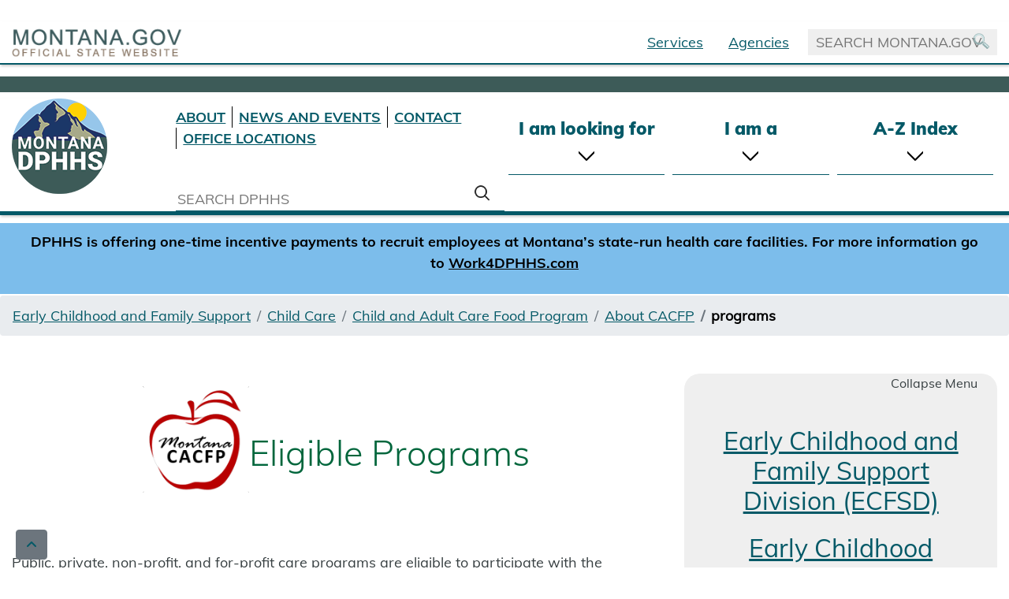

--- FILE ---
content_type: text/html
request_url: https://dphhs.mt.gov/ecfsd/ChildCare/cacfp/About/programs
body_size: 10840
content:
<!DOCTYPE html>
<html xmlns="http://www.w3.org/1999/xhtml" lang="en">
	<!--<htmlxmlns="http://www.w3.org/1999/xhtml" lang="en">-->
	<head>
		<!-- Global site tag (gtag.js) - Google Analytics -->
		<script async="" src="https://www.googletagmanager.com/gtag/js?id=G-9DL7V00GSD" type="text/javascript"></script>
		<script type="text/javascript">
  window.dataLayer = window.dataLayer || [];
  function gtag(){dataLayer.push(arguments);}
  gtag('js', new Date());
  gtag('config', 'G-9DL7V00GSD');
</script>
		<meta charset="utf-8"/>
		<meta content="width=device-width, initial-scale=1, shrink-to-fit=no" name="viewport"/>
		<meta content="${currentPage.identifier.id}" name="id"/>
		<meta content="DHd2fdCmE-k3eFg94Rvdc1MVmi2BYCPJLlU0_mGsUdA" name="google-site-verification"/>
		<!--For Vital Stats-->
		
		
		<meta content="54ece9ad0a1601d96c4e3349f2f09147" name="Deeplinking"/>
		<title>
			programs
		</title>
		<link href="../../../../_files/images/favicon.ico" rel="shortcut icon"/>
		
		
    <link crossorigin="anonymous" href="https://cdnjs.cloudflare.com/ajax/libs/font-awesome/6.7.0/css/all.min.css" integrity="sha512-9xKTRVabjVeZmc+GUW8GgSmcREDunMM+Dt/GrzchfN8tkwHizc5RP4Ok/MXFFy5rIjJjzhndFScTceq5e6GvVQ==" referrerpolicy="no-referrer" rel="stylesheet"/>    <link href="https://fonts.gstatic.com" rel="preconnect"/>
	<link href="https://fonts.googleapis.com/css2?family=Open+Sans:ital,wght@0,300;0,400;0,700;0,800;1,400&amp;display=swap" rel="stylesheet"/>	
    <link href="https://maxcdn.bootstrapcdn.com/bootstrap/4.5.2/css/bootstrap.min.css" rel="stylesheet"/>
    <script src="https://ajax.googleapis.com/ajax/libs/jquery/3.5.1/jquery.min.js"></script>
    <script src="https://maxcdn.bootstrapcdn.com/bootstrap/4.5.2/js/bootstrap.min.js"></script>
    <link href="../../../../_files/css/style.css" rel="stylesheet"/>
    <link href="https://cdn.jsdelivr.net/gh/orestbida/cookieconsent@v2.9.1/dist/cookieconsent.css" rel="stylesheet"/>

		

		<!-- Page ID for Siteimprove deeplinking. -->
	</head>
	<body>
		<!-- Google Tag Manager (noscript) -->
		<noscript>
			<iframe height="0" src="https://www.googletagmanager.com/ns.html?id=GTM-MPSVS28Z" style="display:none;visibility:hidden" width="0"></iframe>
		</noscript>
		<!-- End Google Tag Manager (noscript) -->
		<a href="#main" style="margin-left:-2000px;">Skip to main content</a>
		<div id="template-page-wrapper">
			<div id="content-wrapper">
				

				


<!-- Header start -->
<header>
	<nav class="navbar navbar-expand-md navbar-light bg-light">
	  <a class="navbar-brand" href="https://mt.gov" tabindex="-1"><img alt="State of Montana Home Page" src="../../../../_files/images/montanalogo.png"/></a>
	  <button aria-label="collapsible Nav bar" class="navbar-toggler" data-target="#collapsibleNavbar" data-toggle="collapse" type="button">
	    <span aria-label="collapse Nav bar" class="navbar-toggler-icon"></span>
	  </button>
	
	  <div class="collapse navbar-collapse" id="collapsibleNavbar">
	       
	    <ul class="navbar-nav ml-auto mr-2">
	        <!--<li class="nav-item">
	       <a class="nav-link skip" href="#main">Skip to Main</a>
	      </li>-->
	      <li class="nav-item">
	        <a class="nav-link" href="https://directory.mt.gov/online-services">Services</a>
	      </li>
	      <li class="nav-item">
	        <a class="nav-link" href="https://mt.gov/govt/agencylisting.aspx">Agencies</a>
	      </li>
	      
	    </ul>
	   
	    <div class="position-relative">
				<input class="manotona-search" id="montanaSearchText" name="" placeholder="SEARCH MONTANA.GOV" type="text"/>
				<a onclick="montanaSearchResults();"><img alt="" class="search-icon" src="../../../../_images/Theme_Images/search-icon.png"/></a>
		</div>
		<div class="position-relative">

</div><br/>
	  </div>  
	</nav>
	<div class="google-language-headerbg">
		<div class="" id="google_translate_element"></div>
	</div>
	<div id="AddSticky">
<div class="container-fluid logo-row inside-head-border-bottom">
	<div class="row mt-2 no-gutters">
		<div class="col-xl-2 col-lg-4 col-md-3">
			<div class="mob-text-center">
							      <a class="no-bg-hover" href="../../../../index"><img alt="DPHHS Home Page" class="logo" id="header-logo" src="../../../../_files/images/montana-logo-4.png"/></a>
			    		</div>
		</div>
		<div class="col-xl-4 col-lg-8 col-md-9">
			<div class="banner-menu-search-container-inner">
				<ul>
					<li><a aria-label="About DPHHS" href="../../../../AboutUs/index">ABOUT</a></li>
					<li><a href="../../../../NewsandEvents">NEWS AND EVENTS</a></li>
		            <li><a aria-label="Contact DPHHS" href="https://directory.mt.gov/govt/state-dir/agency/dphhs">CONTACT</a></li>
		            <li><a href="../../../../AboutUs/OfficeLocations">OFFICE LOCATIONS</a></li>
					
				</ul>
			</div>
			<div class="banner-search-input-inner-parent">
				<input class="banner-search-input-inner" id="searchText" placeholder="SEARCH DPHHS" type="text"/>
				<a onclick="searchResults();"><img alt="" class="search-icon" src="../../../../_files/images/Search.png"/></a> 
			</div>
			
		</div>
		<div class="col-xl-6 col-lg-12 col-md-12">
			<div class="banner-menu-search-container banner-menu-search-container-inner">
					<div class="search-select search-select-inside" id="MegaMenu">
						<ul>
							<li id="first">I am looking for
								<span class="drop-down-arrow"></span>
								<ul class="row mega-dropdown first-menu first-menu-home">
									<li class="col-sm-4">
										<ul>
										    <li class="menu-list-header">Wellness and Prevention Services</li>
											<li><a href="../../../../publichealth/diseasesconditions/index">Diseases and Conditions</a></li>
											<li><a href="../../../../publichealth/phep/index">Emergency Preparedness and Response</a></li>
											<li><a href="../../../../publichealth/environmentalhealth">Environmental Health</a></li>
											<li><a href="../../../../publichealth/familyhealth">Family Health</a></li>
											<li><a href="../../../../publichealth/healthyliving">Healthy Living</a></li>
											<li><a href="../../../../publichealth/InjuryViolenceandSafety">Injury,  – Violence and Safety</a></li>
											<li><a href="../../../../publichealth/EMSTS/Prevention/index">Injury Prevention</a></li>
											<li><a href="../../../../publichealth/LaboratoryServices/index">Laboratory Services</a></li>
										</ul>
										<ul>
											<li class="menu-list-header" style="padding-top:10px"><span style="text-decoration:overline">Data and Statistics</span></li>
												<li><a href="/StatisticalInformation/">Health Data and Statistical Reports</a></li>
												<li><a href="../../../../InteractiveDashboards">DPHHS Dashboards</a></li>
											<li><a href="../../../../ahealthiermontana">A Healthier Montana</a></li>
										</ul>
										<ul>
											<li class="menu-list-header" style="padding-top:10px"><span style="text-decoration:overline">Senior Services</span></li>
											<li><a href="../../../../SLTC/aps/index">Adult Protective Services</a></li>
											<li><a href="https://montana.my-adrc.org/">ADRC Resource Directory</a></li>
											<li><a href="../../../../SLTC/aging/adrc">Aging and Disability Resource Center (ADRC)</a></li>
											<li><a href="/sltc/aging/aginghorizons">Aging Horizons</a></li>
											<li><a href="/sltc/aging">Aging Services</a></li>
											<li><a href="../../../../SLTC/aging/AreaAgenciesonAging">Area Agencies on Aging</a></li>
											<li><a href="../../../../qad/Licensure">Assisted Living (Licensure)</a></li>
											
											<li><a href="../../../../SLTC/GovernorsConferenceonAging/Centenarians">Centenarians</a></li>
											<li><a href="/sltc/aging/legal/">Estate Planning / Legal Services</a></li>
											<li><a href="../../../../SLTC/csb">Home and Community Based Services</a></li>
											<li><a href="../../../../SLTC/aging/adrc/information">Information and Assistance/Referral</a></li>
											<li><a href="/respite/">Lifespan Respite</a></li>
											<li><a href="/sltc/aging/longtermcareombudsman">Long Term Care Ombudsman</a></li>
											<li><a href="/MontanaHealthcarePrograms/PrescriptionDrugAssistance">Montana Pharmacy Assist Program</a></li>
											<li><a href="/SLTC/HomeLivingOptions">Nursing Facilities and other Living Options</a></li>
											<li><a href="../../../../SLTC/aging/NutritionServices">Nutrition</a></li>
											<li><a href="../../../../SLTC/aging/adrc/OptionsCounseling">Options Counseling</a></li>
											<li><a href="/sltc">Senior and Long Term Care Division</a></li>
											<li><a href="../../../../SLTC/aging/SHIP">SHIP - State Health Insurance Assistance Program</a></li>
										</ul>
									<li class="col-sm-4">
										<ul>
										    <li class="menu-list-header">Health Coverage and Other Assistance</li>
											<li><a href="https://apply.mt.gov/">Montana Medicaid</a></li>
											<li><a href="https://www.healthcare.gov">Federal Marketplace</a></li></ul>
											<ul>
										<li class="menu-list-header" style="padding-top:10px"><span style="text-decoration:overline">Assistance Programs</span></li>
											<li><a href="/ecfsd/ChildCare/CACFP">Child and Adult Care Food Program</a></li>
                                            <li><a href="../../../cshs/index">Children’s Special Health Services</a></li>
                                            <li><a href="../../../../HMK">Healthy Montana Kids</a></li>
                                            <li><a href="../../../../MontanaHealthcarePrograms">Healthy Montana Kids Plus</a></li>
                                            <li><a href="../../../../BHDD/DisabilityServices/developmentaldisabilities/index">Montanans with Disabilities</a></li>
                                            <li><a href="/bhdd/cmb">Children’s Mental Health Services</a></li>
 											<li><a href="https://apply.mt.gov/">SNAP <em>(Supplemental Nutritional Assistance Program)</em></a></li>
											<li><a href="https://apply.mt.gov/">TANF <em>(Temporary Assistance for Needy Families</em></a></li>
											<li><a href="../../../../HCSD/energyassistance/index">Home Energy, Water and Weatherization Assistance Programs</a></li>
											<li><a href="../../../wic">WIC <em>(Women, Infants and Children)</em></a></li>
                                          
										</ul>
										<ul>
											<li class="menu-list-header" style="padding-top:10px"><span style="text-decoration:overline">Disability Services</span></li>
											<li><a href="../../../../SLTC/aging/legal">Adult Protective and Legal Services</a></li>
											<li><a href="../../../../SLTC/aging/adrc">Aging &amp; Disability Resource Center (ADRC)</a></li>
											<li><a href="../../../../NondiscriminationPolicy">Americans with Disabilities Act</a></li>
											<li><a href="../../../../detd/blvs">Blind and Low Vision Services</a></li>
											<li><a href="/bhdd/CMB">Children's Mental Health</a></li>
											<li><a href="../../../../BHDD/DisabilityServices/developmentaldisabilities/ddpmedicaidwaivers">DDP Medicaid Waiver Overview</a></li>
											<li><a href="../../../../BHDD/DisabilityServices/developmentaldisabilities">Developmental Disabilities Program</a></li>
											<li><a href="../../../../detd/dds">Disability Determination Services</a></li>
											<li><a href="../../../../detd">Disability Employment &amp; Transitions</a></li>
											<li><a href="../../../../SLTC/csb">Home and Community Based Services</a></li>
											<li><a href="../../../../detd/independentliving">Independent Living Services</a></li>
											<li><a href="/respite/">Lifespan Respite</a></li>
											<li><a href="/healthcarefacilities/ibc">Intensive Behavior Center</a></li>
											
											<li><a href="../../../../detd/mtap">Montana Relay</a></li>
											<li><a href="../../../../detd/transportation">Public Transportation Coordination</a></li>
											<li><a href="/sltc/aging/longtermcareombudsman">Long Term Care Ombudsman</a></li>
											<li><a href="../../../../assets/detd/QualifiedSignLanguageInterpreterList.pdf">Qualified Sign Language Interpreters</a></li>
											<li><a href="../../../../detd/vocrehab">Vocational Rehabilitation</a></li>
											<li><a href="/detd/preets">Youth Transitions</a></li>
										</ul>
									</li>
									<li class="col-sm-4">
									    	<ul><li class="menu-list-header">Family Services</li>
											    <li><a href="../../../adolescenthealth">Adolescent Health</a></li>
											     <li><a href="/ecfsd/ChildCare/CACFP">Child and Adult Care Food Program</a></li>
											     <li><a href="../../../../childcareprovidersdashboard">Child Care Provider's Dashboard</a></li>
											  <li><a href="../../../../cssd">Child Support Services</a></li>
											  <li><a href="../../../cshs/index">Children’s Special Health Services</a></li>
											     <li><a href="../../../childrenstrustfund">Children’s Trust Fund</a></li>
											     <li><a href="/ecfsd/ChildCare">Early Childhood Services Bureau</a></li>
											    
											     <li><a href="../../../../BHDD/DisabilityServices/developmentaldisabilities/index">Montanans with Disabilities</a></li>
											<li><a href="../../..">Pregnancy and Early Childhood</a></li>
										</ul>
										<ul>
											<li class="menu-list-header" style="padding-top:10px"><span style="text-decoration:overline">Licensing and Certification</span></li>
											<li><a href="../../../../qad/Certification">Certifying healthcare services</a></li>
											<li><a href="../../../../qad/Licensure">Licensing healthcare and residential services</a></li>
											<li><a href="../../childcarelicensing">Licensing childcare</a></li>
											<li><a href="/publichealth/ehfs">Licensing Restaurants</a></li>
										</ul>
										<ul>
  <li class="menu-list-header" style="padding-top:10px"><span style="text-decoration:overline">Facilities</span> </li>
   <li><a href="/healthcarefacilities/"><strong>State-Run Healthcare Facilities</strong></a></li>
  <li><a href="../../../../healthcarefacilities/msh">Montana State Hospital</a> - Warm Springs</li>
  <li><a href="/healthcarefacilities/mmhncc">Mental Health Nursing Care Center - Lewistown</a></li>
  <li><a href="/healthcarefacilities/ibc">Intensive Behavioral Center - Boulder</a></li>
  <li><a href="/healthcarefacilities/mcdc">Montana Chemical Dependency Center - Butte</a></li>
  <li><strong>Veterans' Homes</strong>
    <ul>
      <li><a href="/healthcarefacilities/emvh">Eastern Montana Veteran’s Home - Glendive</a></li>
      <li><a href="../../../../healthcarefacilities/mvh">Montana Veteran’s Home - Columbia Falls</a></li>
      <li><a href="/healthcarefacilities/swmvh">Southwest Montana Veteran's Home - Butte</a></li>
    </ul>
  </li>
</ul>
									</li>
									
									</li>
								</ul>							
						</li>
							<li id="second">I am a
								<span class="drop-down-arrow"></span>
								<ul class="row mega-dropdown second-menu">
									<li class="col-sm-4">
										<ul>
											<li class="menu-list-header">DPHHS Provider</li>
										<li><a href="https://medicaidprovider.mt.gov/">MT Medicaid</a></li>
											<li><a href="../../..">Childcare</a></li>
											<li><a href="/assistance">Healthcare</a></li>
										</ul>
									</li>
									<li class="col-sm-4">
                                        <ul>
											<li class="menu-list-header">DPHHS Partner</li>
										</ul>
										<ul>
											<li class="menu-list-header">Tribal</li>
											<li><a href="../../../../CFSD/icwa/tribalsites">Tribal Websites</a></li>
											<li><a href="../../../../publichealth/buildinghealthysystems">Building Healthy Systems</a></li>
											<li><a href="../../../../ahealthiermontana">A Healthier Montana</a></li>
										</ul>
										<ul>
										   	<li class="menu-list-header">Local</li> 
										   	<li><a href="../../../../publichealth/EHFS/countytribalhealthdepts">Local Health Departments</a></li>
										   	<li><a href="../../../../publichealth/buildinghealthysystems">Building Healthy Systems</a></li>
										   	<li><a href="../../../../ahealthiermontana">A Healthier Montana</a></li>
										</ul>
									</li>
									<li class="col-sm-4">
										<ul>
											<li class="menu-list-header">Person Interested In</li>
										<!--	<li><b>Use “I am looking for” categories</b>-->
										    <li>
												<ul class="ml-3 mt-2">
													<li><a href="../../../../cssd">Child Support Services</a></li>
													<li><a href="../../../../WellnessandPreventionServices">Wellness and Prevention Services</a></li>
													<li><a href="../../../../publichealth/diseasesconditions">Diseases and Conditions</a></li>
        											<li><a href="../../../../publichealth/phep">Emergency Preparedness and Response</a></li>
        											<li><a href="../../../../publichealth/environmentalhealth">Environmental Health</a></li>
        											<li><a href="../../../../publichealth/familyhealth">Family Health</a></li>
        											<li><a href="../../../../publichealth/healthyliving">Healthy Living</a></li>
        											<li><a href="../../../../publichealth/InjuryViolenceandSafety">Injury,  – Violence and Safety</a></li>
        											<li><a href="/publichealth/emsts/prevention">Injury Prevention</a></li>
        											<li><a href="../../../../publichealth/LaboratoryServices/index">Laboratory </a></li>
												</ul>
											</li>
										</ul>
									</li>


								</ul>
							</li>
							<li id="third"><a class="search" href="https://test-dphhs.mt.gov/A-Z"><div class="a-z-link">A-Z Index</div></a></li>
							
						</ul>
					</div>
			</div>
		</div>
	</div>
</div>
	
</div>
	<!--<div class="notice-hot-topics">
		<img src="_files/images/covid-icon.png" alt=""></img> <a class="no-bg-hover" style="color:white" href="/publichealth/cdepi/diseases/coronavirusmt">Covid 19 Notice Hot Topics</a>
	</div>-->
		<div class="carousel slide carousel-fade" data-ride="carousel" id="demo">
	     <!-- The slideshow -->
      <div class="carousel-inner">
                                <div class="">
            <div class="alert-featured">
				<div class="container-fluid logo-row">
				     <div style="text-align: center; font-size: 1.3em; color: #000000;">
<p><strong>DPHHS is offering one-time incentive payments to recruit employees at Montana&#8217;s state-run health care facilities. For more information go to <a href="https://Work4DPHHS.com">Work4DPHHS.com</a></strong></p>
</div>
			    </div>
		    </div>
        </div>
       
           </div>
    </div>
    </header>
				<!--<nav class="navbar navbar-expand-md navbar-dark sticky-top"><button aria-controls="navbarCollapse" aria-expanded="false" aria-label="Toggle navigation" class="navbar-toggler" data-target="#navbarCollapse" data-toggle="collapse" type="button"><span class="navbar-toggler-icon"></span></button><div class="collapse navbar-collapse" id="navbarCollapse"><system-region name="TOP NAVIGATION"/><system-region name="SEARCH"/></div></nav>-->
				

				    <nav aria-label="breadcrumb">
        <ol class="breadcrumb">
                                                                        <li class="breadcrumb-item"><a href="../../../index">Early Childhood and Family Support</a></li>
                                                                                                            <li class="breadcrumb-item"><a href="../../Index">Child Care</a></li>
                                                                                                            <li class="breadcrumb-item"><a href="../index">Child and Adult Care Food Program</a></li>
                                                                                                            <li class="breadcrumb-item"><a href="index">About CACFP</a></li>
                                                                                    <li aria-current="page" class="breadcrumb-item active">programs</li>
                                    </ol>
    </nav>

				
				<div class="container-fluid content-pane-width">
					<div id="main">
						<div class="row mt-5">
							<div class="col-md-12 col-lg-8" id="content" role="main">
								

    
        <div class="row">
                	                <!--<div class="col order-1">-->
              
                                          <div class="col-md-12">
                                                    <div class="content-block my-3">
                            <h1><img alt="Montana CACFP logo" height="135" src="../../../../assets/ecfsd/Images/childcare/cacfp/Montana-CACFP-logo-300.png" style="margin-bottom: 1em" width="135"/>Eligible Programs</h1>
<p>Public, private, non-profit, and&#160;for-profit&#160;care programs are eligible to participate with the following requirements:</p>
<ol>
<li>For-profit programs must have at least 25% of&#160;participants with income eligibility in either a free or reduced category.&#160; These categories are based on the&#160;<a href="http://www.fns.usda.gov/school-meals/income-eligibility-guidelines">USDA's Income Eligibility Guidelines</a>.</li>
<li>Non-profit programs must provide proof of non-profit status.</li>
<li>Except for homeless shelters, only non-residential facilities may qualify for participation.</li>
<li>Income Eligibility Forms are required for all programs except for At-Risk Afterschool Programs or Homeless Shelters.</li>
<li>With the exception of Day Care Homes, all participating institutions must sign an agreement to participate with the State agency.&#160; Day Care homes must sign an agreement to participate with a<span>&#160;</span><a href="../../../../assets/ecfsd/childcare/cacfp/SOContactList.pdf">Sponsoring Organization of Day Care Homes</a>.</li>
</ol>
<h2>Eligible programs include:</h2>
<ul class="bullet-list">
<li>Adult Day Care Centers: Provide structured, comprehensive services to adults who are age 60 or older, or who are physically or mentally impaired to the extent that limits independence and ability to carry out activities of daily living.</li>
<li>At-Risk Afterschool Programs: Serve children attending a school in which 50% or more of the children are receiving free and reduced-priced school lunches.&#160;Eligibility is based on school data provided by the<span>&#160;</span><a href="http://opi.mt.gov/Leadership/Academic-Success/After-School-Programs">Montana Office of Public Instruction</a>. Programs must have organized, regularly scheduled activities&#160;that include education or enrichment activities.&#160; Athletic programs engaged in interscholastic or community level competitive sports are not eligible.&#160;Learn more&#160;about&#160;other afterschool meal programs.</li>
<li>Child Care Center Programs: Serve children attending licensed or approved&#160;child care centers which care for large numbers of children or&#160;head start programs.&#160; Centers must&#160;be licensed with<span>&#160;</span><a href="../../childcarelicensing/index">Child Care Licensing</a><span>&#160;</span>to provide day care services.</li>
<li>Day Care Home Programs: Serve children attending non-residential day care in family day care homes of 6 children or less and group day care homes of 12 children or less in approved private homes. Homes&#160;must be registered with<span>&#160;</span><a href="../../childcarelicensing/index">Child Care Licensing</a>.</li>
<li>Homeless Shelters: Provide emergency residential shelter and food services to homeless children.</li>
<li>Outside School Hours Programs: Serve school age children up to age 12 attending a care program outside of regular school hours, such as before and after school, holidays, or during the summer vacation break.</li>
</ul>
<p><em>USDA is an equal opportunity provider and employer</em></p>
            </div>
                                    </div>
                                 
                                                    	                        </div>

							</div>
							<div class="col-md-12 col-lg-4" id="sidebarnav">
								<div class="right-side-panel bullet-list" id="rightsidenavigation" role="complementary">
									<div id="sidebar-expand">
										<p>Collapse Menu</p>
									</div>
									


									






 
 
    <div class="row ">
        <div class="col order-1">
                                                                                        <div class="col order-1">
                           <style type="text/css"><!--
.tab { margin-left: 40px; }
--></style>
<h2 style="text-align: center;"><a href="../../../index">Early Childhood and Family Support Division (ECFSD)</a></h2>
<h2 style="text-align: center;"><a href="../../Index">Early Childhood Services</a></h2>
<p>&#160;</p>
<h3><a href="../../ECSBParentsandFamilies">Resources for Parents and Families</a></h3>
<h3><a href="../../ecsbproviders">Resources for Providers</a></h3>
<h3><a href="../../BestBeginningsScholarships">Best Beginnings Child Care Scholarship</a></h3>
<h3><a href="../../childcarelicensing/index">Child Care Licensing</a></h3>
<h3><a href="../index">Child and Adult Care Food Program</a></h3>
<ul>
<li class="tab"><a href="index">About Us</a></li>
<li class="tab"><a href="../CivilRights">Civil Rights</a></li>
<li class="tab"><a href="../contact">Contact CACFP</a></li>
<li class="tab"><a href="../FAQ">Frequently Asked Questions (FAQ)</a></li>
<li class="tab"><a href="../../fraudreport">Report Fraud</a></li>
</ul>
<h3><a href="../../montanamilestones/index">Montana Milestones Early Intervention</a></h3>
<h3><a href="../../QualityInitiatives/Index">Quality Initiatives</a></h3>
<h3><a href="../../DocumentsAndResources">Documents and Resources</a></h3>
<h3><a href="../../../../childcareprovidersdashboard">Find a Child Care Provider</a></h3>
<h3><a href="../../childcareresourceandreferral">Get Help Finding a Child Care Provider</a></h3>
                        </div>
                                                        
                 </div>
    </div>


								</div>
							</div>
						</div>
					</div>
					
<footer>
	<div class="footer-top">
		<div class="container text-center">
			<div>
				                     <ul>
<li><a href="../../../../languageassistance">LANGUAGE ASSISTANCE</a></li>
<li><a href="https://test-dphhs.mt.gov/AboutUs/LegalResources/HIPAA">NOTICE OF USE OF PROTECTED HEALTH INFORMATION</a></li>
<li><a href="../../../../legislature/Index">LEGISLATURE</a></li>
<li><a href="../../../../AboutUs/Careeropportunities">CAREERS</a></li>
</ul>
<br/>
<ul>
<li><a href="../../../../NondiscriminationPolicy/index">NONDISCRIMINATION NOTICE / POLICY</a></li>
<li><a href="https://mt.accessgov.com/dphhs/Forms/Page/tsd/contactwebmaster">CONTACT WEBMASTER</a></li>
<li><a href="https://mt.gov/discover/disclaimer">ACCESSIBILITY, DISCLAIMER AND WEB STANDARDS</a></li>
</ul>
                 			</div>
					
			                       
			<div class="social-icons">
			    				    <a href="https://www.facebook.com/MTDPHHS" target="_blank"><img alt="Facebook" src="../../../../_files/images/Facebook.svg"/></a>
												    <a href="https://twitter.com/DPHHSMT" target="_blank"><img alt="X" src="../../../../_files/images/Twitter.svg"/></a>
											    	<a href="https://www.youtube.com/user/MontanaDPHHS" target="_blank"><img alt="YouTube" src="../../../../_files/images/YouTube.svg"/></a>
								                                                                                			</div>
					</div>
	</div>
	<div class="footer-bottom">
		<div class="container-fluid">
			<ul>
				<li><a href="https://mt.gov/1240-X06.pdf">PRIVACY &amp; SECURITY</a></li>
				<li><a href="https://mt.gov/discover/disclaimer.aspx#accessibility">ACCESSIBILITY</a></li>
			</ul>
		</div>
		<a href="https://mt.gov"><img alt="Montana Official State Website" class="footer-logo" src="../../../../_files/images/montanalogo.svg"/></a>
	</div>

</footer>

					<!--<system-xml>
	<div aria-label="Chatbot" data-target="#chat-button" role="region">
		<iframe class="collapse" height="60%" id="sn_va_web_client" src="https://montana.servicenowservices.com/sn_va_web_client_app_embed.do?sysparm_branding_key=doa&amp;sysparm_skip_load_history=true" title="ServiceNow Virtual Agent Client" width="25%"></iframe>
		<button aria-controls="sn_va_web_client" aria-expanded="false" class="btn btn-circle" data-offset-bottom="64" data-spy="affix" data-target="#sn_va_web_client" data-toggle="collapse" id="chat-button" title="Chat" type="button">
			<i class="fas fa-comments"></i>
		</button>
		<div aria-pressed="false" id="chat-greet">Hi, I can help answer your questions!</div>
	</div>
</system-xml>-->
					<a class="btn btn-secondary" href="#" id="back-to-top" style="position: fixed; bottom: 10px; left: 20px; z-index: 9;" title="Back To Top">
						<em class="fa fa-angle-up"></em>
					</a>
				</div>
			</div>
			
	<!--<script crossorigin="anonymous" integrity="sha256-9/aliU8dGd2tb6OSsuzixeV4y/faTqgFtohetphbbj0=" src="https://code.jquery.com/jquery-3.5.1.min.js"></script>-->
	<script crossorigin="anonymous" integrity="sha384-9/reFTGAW83EW2RDu2S0VKaIzap3H66lZH81PoYlFhbGU+6BZp6G7niu735Sk7lN" src="https://cdn.jsdelivr.net/npm/popper.js@1.16.1/dist/umd/popper.min.js"></script>
	<script crossorigin="anonymous" integrity="sha256-mMw9aRRFx9TK/L0dn25GKxH/WH7rtFTp+P9Uma+2+zc=" src="https://cdn.jsdelivr.net/npm/fullcalendar@5.3.2/main.min.js"></script>
	<script src="../../../../_files/js/scripts.js"></script>
	<script src="../../../../_files/js/mega-menu.js"></script>
	<script src="../../../../_files/js/news-gallery.js"></script>
	<script crossorigin="anonymous" integrity="sha384-B4gt1jrGC7Jh4AgTPSdUtOBvfO8shuf57BaghqFfPlYxofvL8/KUEfYiJOMMV+rV" src="https://stackpath.bootstrapcdn.com/bootstrap/4.5.2/js/bootstrap.min.js"></script>
    <script src="https://translate.google.com/translate_a/element.js?cb=googleTranslateElementInit"></script>
    <script data-cookiecategory="analytics" src="https://cdn.jsdelivr.net/gh/orestbida/cookieconsent@v2.9.1/dist/cookieconsent.js"></script>

			<script async="" src="https://siteimproveanalytics.com/js/siteanalyze_77176.js" type="text/javascript"></script>
		</div>
	</body>
</html>

--- FILE ---
content_type: image/svg+xml
request_url: https://dphhs.mt.gov/_files/images/YouTube.svg
body_size: 1136
content:
<?xml version="1.0" encoding="UTF-8"?>
<svg id="Layer_1" xmlns="http://www.w3.org/2000/svg" version="1.1" viewBox="0 0 256 256">
  <!-- Generator: Adobe Illustrator 29.7.1, SVG Export Plug-In . SVG Version: 2.1.1 Build 8)  -->
  <defs>
    <style>
      .st0 {
        fill: #fff;
      }
    </style>
  </defs>
  <path class="st0" d="M249.0200043,66.9899979c-2.9100037-10.8800011-11.4799957-19.4500008-22.3600006-22.3600006-19.7200012-5.2900009-98.8099976-5.2900009-98.8099976-5.2900009,0,0-79.0800018,0-98.8099976,5.2900009-10.8800011,2.9099998-19.4500008,11.4799995-22.3600006,22.3600006C1.41,86.7099991,1.41,127.8600006,1.41,127.8600006c0,0,0,41.1500092,5.2899998,60.8699951,2.9099998,10.8800049,11.4800005,19.4499969,22.3600016,22.3600006,19.7199974,5.2899933,98.8099937,5.2899933,98.8099937,5.2899933,0,0,79.0800018,0,98.8099976-5.2899933,10.8800049-2.9100037,19.4499969-11.4799957,22.3600006-22.3600006,5.2899933-19.7200012,5.2899933-60.8699951,5.2899933-60.8699951,0,0,0-41.1500015-5.2899933-60.8699951l-.019989-.0000076ZM102.5699997,165.7899933v-75.8700027l65.6999893,37.9300003-65.6999969,37.9300079.0000076.0099945Z"/>
</svg>

--- FILE ---
content_type: application/javascript
request_url: https://dphhs.mt.gov/_files/js/news-gallery.js
body_size: 1259
content:
$(document).ready(function() {
    const today = new Date();
    const containers = $(".news");
    containers.each(initContainer);
    
    function initContainer() {
        const container = $(this);
        const template = container.find(".template");
        const loadMoreBtn = container.next(".load-more-btn");
        
        const pageSize = 10;
        let currentPage = 0;
        let filteredArticles = [];
        
        function moreToLoad() {
            return currentPage * pageSize < filteredArticles.length;
        }
        
        function populateArticles(articles) {
            filteredArticles = articles;
            nextPage();
            
            loadMoreBtn.click(nextPage);
            
            container.prev(".news-loader").fadeOut("slow", function() {
                container.fadeIn("slow");
                if (moreToLoad()) {
                    loadMoreBtn.removeClass("d-none").addClass("d-block");
                }
            });
        }
        
        function nextPage() {
            appendArticles(filteredArticles.slice(currentPage * pageSize, ++currentPage * pageSize));
            if (!moreToLoad()) {
                loadMoreBtn.removeClass("d-block").addClass("d-none");
            }
        }
        
        function appendArticles(articles) {
            for (let i = 0; i < articles.length; i++) {
                const article = articles[i];
                const dom = template.clone();
                
                dom.removeClass("d-none");
                dom.find(".title").html("<a href=\"" + article.link + "\">" + article.title + "</a>");
                dom.find(".date").text(new Date(article.date).toLocaleDateString());
                dom.find(".summary").text(article.summary);
                
                if (article.image) {
                    dom.find(".thumb").attr("src", article.image.src).attr("alt", article.image.alt);
                } else {
                    dom.find(".thumb").remove();
                }
                
                container.append(dom);
            }
        }
        
        const location = container.data("location");
        const tags = container.data("tags");
        const count = container.data("count");
        let predicate = articleIsCurrent;
        
        function articleIsCurrent(article) {
            return new Date(article.date) < today && today < new Date(article.endDate);
        }
        
        if (tags) {
            const cleanTags = tags.split(",").map(function(tag) { return tag.trim() });
            console.log(cleanTags);
            predicate = function(article) {
                return article.tags.filter(function(t) { return cleanTags.indexOf(t.name) !== -1 }).length > 0 && articleIsCurrent(article);
            }
        }
        
        
        $.get({
            url: location,
            cache: false
        })
        .done(function(data) {
            let filtered = data.filter(predicate);
            if (count) {
                filtered = filtered.slice(0, count);
            }
            
            //This code is only necessary once published
            
            // use the domain that the article_source file was received from
            const domainPattern = /^https?:\/\/[^\/]+/;
            const domainMatch = location.match(domainPattern);
            let domain
            if (domainMatch) {
                domain = domainMatch[0];
            } else {
                domain = "https://" + document.location.hostname;
            }

            // account for legacy article_source that contains hard coded domain
            if (filtered.length > 0 && domainPattern.test(filtered[0].link)) {
                for (let i = 0; i < filtered.length; i++) {
                    filtered[i].link = filtered[i].link.replace(domainPattern, domain);
                    if (filtered[i].image) {
                        filtered[i].image.src = filtered[i].image.src.replace(domainPattern, domain);
                    }
                } 
            } else {
                // current article_source format will contain relative links
                // prepending the domain that the article_source file was sourced from
                for (let i = 0; i < filtered.length; i++) {
                    filtered[i].link = domain + filtered[i].link;
                    if (filtered[i].image) {
                        filtered[i].image.src = domain + filtered[i].image.src;
                    }
                }
            }
            
            
            populateArticles(filtered);
        });
    }
});

--- FILE ---
content_type: image/svg+xml
request_url: https://dphhs.mt.gov/_files/images/montanalogo.svg
body_size: 6084
content:
<?xml version="1.0" encoding="UTF-8"?>
<svg id="uuid-fcf12a37-2694-42b7-b86e-22be2904cdab" data-name="OL" xmlns="http://www.w3.org/2000/svg" viewBox="0 0 248 48">
  <defs>
    <style>
      .uuid-c147f06f-098e-44df-a453-59696a44477c {
        fill: #3e5c5e;
      }

      .uuid-da1e6b9b-2bc3-4c2c-ad95-29a9584c8836 {
        fill: #867265;
      }
    </style>
  </defs>
  <g>
    <path class="uuid-c147f06f-098e-44df-a453-59696a44477c" d="M7.8417969,28.1181641V5.9272461h4.4199219l5.2524414,15.7119141c.484375,1.4633789.8374023,2.5581055,1.0595703,3.284668.2519531-.8066406.6455078-1.9926758,1.1806641-3.5571289l5.3129883-15.4394531h3.9506836v22.190918h-2.8305664V9.5449219l-6.4482422,18.5732422h-2.6489258l-6.4179688-18.8911133v18.8911133h-2.8305664Z"/>
    <path class="uuid-c147f06f-098e-44df-a453-59696a44477c" d="M33.7929688,17.3100586c0-3.6831055.9887695-6.5668945,2.9667969-8.6503906,1.9775391-2.0839844,4.5307617-3.1259766,7.6591797-3.1259766,2.0483398,0,3.8950195.4897461,5.5400391,1.4682617,1.6445312.9790039,2.8989258,2.34375,3.7612305,4.0942383.8632812,1.7509766,1.2944336,3.7368164,1.2944336,5.956543,0,2.2504883-.4541016,4.2636719-1.3623047,6.0395508-.9082031,1.7768555-2.1948242,3.1206055-3.8598633,4.034668-1.6650391.9130859-3.4614258,1.3691406-5.3886719,1.3691406-2.0888672,0-3.9560547-.5039062-5.6005859-1.5136719-1.6450195-1.0087891-2.8911133-2.3857422-3.7387695-4.1323242-.8476562-1.7456055-1.2714844-3.5922852-1.2714844-5.5400391ZM36.8203125,17.3554688c0,2.6743164.7192383,4.7807617,2.1567383,6.3198242,1.4384766,1.5385742,3.2416992,2.3081055,5.4116211,2.3081055,2.2099609,0,4.0288086-.7763672,5.456543-2.3310547,1.4282227-1.5537109,2.1420898-3.7587891,2.1420898-6.6147461,0-1.8061523-.3051758-3.3828125-.9155273-4.7304688-.6108398-1.3466797-1.5039062-2.3916016-2.6796875-3.1328125-1.175293-.7421875-2.4951172-1.112793-3.9580078-1.112793-2.0791016,0-3.8671875.7138672-5.3662109,2.1420898-1.4980469,1.4277344-2.2475586,3.8120117-2.2475586,7.1518555Z"/>
    <path class="uuid-c147f06f-098e-44df-a453-59696a44477c" d="M59.6982422,28.1181641V5.9272461h3.012207l11.6552734,17.4223633V5.9272461h2.8154297v22.190918h-3.012207l-11.6552734-17.4379883v17.4379883h-2.8154297Z"/>
    <path class="uuid-c147f06f-098e-44df-a453-59696a44477c" d="M88.6918945,28.1181641V8.5458984h-7.3110352v-2.6186523h17.5888672v2.6186523h-7.3413086v19.5722656h-2.9365234Z"/>
    <path class="uuid-c147f06f-098e-44df-a453-59696a44477c" d="M98.1743164,28.1181641l8.5219727-22.190918h3.1635742l9.0820312,22.190918h-3.3452148l-2.5883789-6.7211914h-9.2788086l-2.4370117,6.7211914h-3.1181641ZM104.5771484,19.0053711h7.5229492l-2.315918-6.1455078c-.706543-1.8666992-1.2314453-3.4003906-1.5742188-4.6015625-.2827148,1.4228516-.6811523,2.8359375-1.1958008,4.2382812l-2.4370117,6.5087891Z"/>
    <path class="uuid-c147f06f-098e-44df-a453-59696a44477c" d="M122.1870117,28.1181641V5.9272461h3.012207l11.65625,17.4223633V5.9272461h2.8144531v22.190918h-3.0117188l-11.6542969-17.4379883v17.4379883h-2.8168945Z"/>
    <path class="uuid-c147f06f-098e-44df-a453-59696a44477c" d="M143.0986328,28.1181641l8.5214844-22.190918h3.1640625l9.0820312,22.190918h-3.3457031l-2.5878906-6.7211914h-9.2792969l-2.4375,6.7211914h-3.1171875ZM149.5009766,19.0053711h7.5234375l-2.3164062-6.1455078c-.7060547-1.8666992-1.2314453-3.4003906-1.5742188-4.6015625-.2822266,1.4228516-.6816406,2.8359375-1.1953125,4.2382812l-2.4375,6.5087891Z"/>
    <path class="uuid-c147f06f-098e-44df-a453-59696a44477c" d="M167.5664062,28.1181641v-3.1035156h3.1025391v3.1035156h-3.1025391Z"/>
    <path class="uuid-c147f06f-098e-44df-a453-59696a44477c" d="M187.0693359,19.4140625v-2.6035156l9.4003906-.0151367v8.2348633c-1.4433594,1.1503906-2.9316406,2.015625-4.4658203,2.5957031s-3.1083984.8701172-4.7226562.8701172c-2.1796875,0-4.1601562-.4667969-5.9414062-1.3994141-1.78125-.9335938-3.1259766-2.2832031-4.0341797-4.0498047-.9082031-1.765625-1.3613281-3.7387695-1.3613281-5.918457,0-2.1591797.4511719-4.175293,1.3544922-6.046875.9023438-1.8720703,2.2021484-3.262207,3.8974609-4.1704102s3.6484375-1.3623047,5.8574219-1.3623047c1.6054688,0,3.0556641.2597656,4.3525391.7797852,1.2958984.5195312,2.3134766,1.2436523,3.0498047,2.171875.7363281.9287109,1.296875,2.1396484,1.6796875,3.6328125l-2.6484375.7265625c-.3330078-1.1298828-.7470703-2.0180664-1.2412109-2.6640625-.4941406-.6455078-1.2011719-1.1630859-2.1191406-1.5517578-.9179688-.3881836-1.9375-.5825195-3.0576172-.5825195-1.3417969,0-2.5029297.2045898-3.4814453.612793-.9785156.4091797-1.7685547.9462891-2.3691406,1.6123047s-1.0673828,1.3979492-1.3994141,2.1948242c-.5654297,1.3725586-.8476562,2.8608398-.8476562,4.465332,0,1.9780273.3398438,3.6328125,1.0214844,4.9648438.6806641,1.3320312,1.671875,2.3217773,2.9746094,2.9672852,1.3007812.6455078,2.6835938.96875,4.1464844.96875,1.2714844,0,2.5136719-.2451172,3.7246094-.734375s2.1289062-1.0117188,2.7539062-1.5668945v-4.1323242h-6.5234375Z"/>
    <path class="uuid-c147f06f-098e-44df-a453-59696a44477c" d="M200.8339844,17.3100586c0-3.6831055.9892578-6.5668945,2.9667969-8.6503906,1.9785156-2.0839844,4.53125-3.1259766,7.6601562-3.1259766,2.0478516,0,3.8945312.4897461,5.5390625,1.4682617,1.6455078.9790039,2.8994141,2.34375,3.7617188,4.0942383.8632812,1.7509766,1.2949219,3.7368164,1.2949219,5.956543,0,2.2504883-.4550781,4.2636719-1.3632812,6.0395508-.9082031,1.7768555-2.1943359,3.1206055-3.859375,4.034668-1.6650391.9130859-3.4609375,1.3691406-5.3886719,1.3691406-2.0888672,0-3.9560547-.5039062-5.6005859-1.5136719-1.6445312-1.0087891-2.8916016-2.3857422-3.7392578-4.1323242-.8476562-1.7456055-1.2714844-3.5922852-1.2714844-5.5400391ZM203.8613281,17.3554688c0,2.6743164.7197266,4.7807617,2.1572266,6.3198242,1.4384766,1.5385742,3.2421875,2.3081055,5.4111328,2.3081055,2.2109375,0,4.0292969-.7763672,5.4570312-2.3310547,1.4277344-1.5537109,2.1425781-3.7587891,2.1425781-6.6147461,0-1.8061523-.3056641-3.3828125-.9160156-4.7304688-.6113281-1.3466797-1.5039062-2.3916016-2.6796875-3.1328125-1.1757812-.7421875-2.4951172-1.112793-3.9580078-1.112793-2.0791016,0-3.8671875.7138672-5.3662109,2.1420898-1.4980469,1.4277344-2.2480469,3.8120117-2.2480469,7.1518555Z"/>
    <path class="uuid-c147f06f-098e-44df-a453-59696a44477c" d="M233.1132812,28.1181641l-8.5976562-22.190918h3.1777344l5.7675781,16.1206055c.4638672,1.2919922.8525391,2.5029297,1.1660156,3.6328125.3427734-1.2109375.7412109-2.421875,1.1953125-3.6328125l5.9941406-16.1206055h2.9970703l-8.6884766,22.190918h-3.0117188Z"/>
  </g>
  <g>
    <path class="uuid-da1e6b9b-2bc3-4c2c-ad95-29a9584c8836" d="M13.8500977,34.3193359c-.762207-.4541016-1.6298828-.6845703-2.5786133-.6845703-1.4487305,0-2.6489258.4912109-3.5678711,1.4580078-.9165039.9658203-1.3808594,2.3154297-1.3808594,4.0107422,0,.8974609.1982422,1.7617188.5893555,2.5673828.3935547.8105469.9804688,1.4589844,1.7446289,1.9287109.7646484.4677734,1.6416016.7060547,2.6079102.7060547.8925781,0,1.7353516-.2148438,2.5058594-.6376953.7749023-.4248047,1.3818359-1.0595703,1.8046875-1.8847656.4189453-.8203125.6313477-1.7607422.6313477-2.7958984,0-1.0214844-.2016602-1.9482422-.5996094-2.7568359-.4018555-.8144531-.9926758-1.4570312-1.7568359-1.9111328ZM14.5395508,38.9804688c0,1.2451172-.3120117,2.2158203-.9277344,2.8857422-.6132812.6660156-1.4052734,1.0039062-2.3540039,1.0039062-.9321289,0-1.7172852-.3349609-2.3344727-.9951172-.6191406-.6621094-.9335938-1.5878906-.9335938-2.7509766,0-1.4580078.3261719-2.5087891.96875-3.1220703.6445312-.6142578,1.425293-.9248047,2.3198242-.9248047.6293945,0,1.2041016.1611328,1.7075195.4785156.5029297.3173828.8911133.7714844,1.1533203,1.3496094.265625.5859375.4003906,1.2841797.4003906,2.0751953Z"/>
    <polygon class="uuid-da1e6b9b-2bc3-4c2c-ad95-29a9584c8836" points="20.4560547 44.1347656 22.0820312 44.1347656 22.0820312 39.5820312 26.7851562 39.5820312 26.7851562 38.0986328 22.0820312 38.0986328 22.0820312 35.2958984 27.5166016 35.2958984 27.5166016 33.8125 20.4560547 33.8125 20.4560547 44.1347656"/>
    <polygon class="uuid-da1e6b9b-2bc3-4c2c-ad95-29a9584c8836" points="31.7797852 44.1347656 33.4057617 44.1347656 33.4057617 39.5820312 38.1088867 39.5820312 38.1088867 38.0986328 33.4057617 38.0986328 33.4057617 35.2958984 38.840332 35.2958984 38.840332 33.8125 31.7797852 33.8125 31.7797852 44.1347656"/>
    <rect class="uuid-da1e6b9b-2bc3-4c2c-ad95-29a9584c8836" x="43.2607422" y="33.8125" width="1.6259766" height="10.3222656"/>
    <path class="uuid-da1e6b9b-2bc3-4c2c-ad95-29a9584c8836" d="M56.8505859,40.4394531c-.1743164.8046875-.5087891,1.4179688-.9951172,1.8232422-.4858398.4033203-1.0883789.6074219-1.7910156.6074219-.5805664,0-1.1269531-.1513672-1.625-.4501953-.4921875-.2949219-.8608398-.75-1.0961914-1.3515625-.2402344-.6152344-.3623047-1.3476562-.3623047-2.1767578,0-.6416016.1030273-1.2724609.3066406-1.8769531.1982422-.5878906.5463867-1.0625,1.0351562-1.4121094.4887695-.3486328,1.109375-.5253906,1.8442383-.5253906.6342773,0,1.1650391.1572266,1.5776367.46875.4145508.3115234.7373047.8222656.9589844,1.5185547l.0424805.1318359,1.5942383-.3759766-.0439453-.1513672c-.2773438-.953125-.7763672-1.7041016-1.4829102-2.2314453-.706543-.5283203-1.5878906-.7958984-2.6191406-.7958984-.90625,0-1.7480469.2099609-2.5024414.6230469-.7583008.4160156-1.3520508,1.0332031-1.7631836,1.8339844-.4082031.7949219-.6147461,1.7363281-.6147461,2.7998047,0,.9726562.1821289,1.8955078.5415039,2.7451172.3632812.8574219.9018555,1.5234375,1.6010742,1.9775391.6982422.4541016,1.6123047.6845703,2.7172852.6845703,1.0737305,0,1.9960938-.2998047,2.7421875-.8916016.7451172-.5888672,1.2675781-1.4541016,1.5527344-2.5712891l.0371094-.1455078-1.6225586-.4101562-.0327148.1523438Z"/>
    <rect class="uuid-da1e6b9b-2bc3-4c2c-ad95-29a9584c8836" x="62.8046875" y="33.8125" width="1.6259766" height="10.3222656"/>
    <path class="uuid-da1e6b9b-2bc3-4c2c-ad95-29a9584c8836" d="M73.6679688,33.8125h-1.6323242l-3.9638672,10.3222656h1.7314453l1.1005859-3.0351562h3.9824219l1.1689453,3.0351562h1.8374023l-4.1865234-10.2285156-.0380859-.09375ZM74.3623047,39.71875h-2.9643555l1.0249023-2.7373047c.1674805-.4560547.3085938-.9169922.4223633-1.3789062.1430664.4414062.3261719.9580078.5478516,1.5439453l.9692383,2.5722656Z"/>
    <polygon class="uuid-da1e6b9b-2bc3-4c2c-ad95-29a9584c8836" points="82.921875 33.8125 81.2958984 33.8125 81.2958984 44.1347656 87.8574219 44.1347656 87.8574219 42.6513672 82.921875 42.6513672 82.921875 33.8125"/>
    <path class="uuid-da1e6b9b-2bc3-4c2c-ad95-29a9584c8836" d="M104.0800781,38.5703125c-.4121094-.1875-1.1474609-.4003906-2.2470703-.6494141-1.3037109-.2939453-1.7700195-.53125-1.9326172-.6787109-.2285156-.2050781-.3398438-.4589844-.3398438-.7773438,0-.3701172.1616211-.6796875.4941406-.9462891.3374023-.2705078.8955078-.4072266,1.659668-.4072266.7319336,0,1.2875977.1513672,1.6513672.4511719.3608398.2958984.5761719.7451172.6401367,1.3349609l.0151367.1445312,1.5610352-.1171875-.0058594-.1445312c-.0239258-.6123047-.1977539-1.1699219-.5166016-1.6552734-.3208008-.4882812-.7836914-.8632812-1.3764648-1.1132812-.5825195-.2451172-1.2631836-.3701172-2.0234375-.3701172-.6928711,0-1.3310547.1191406-1.8959961.3535156-.5771484.2382812-1.0234375.59375-1.3261719,1.0576172-.3022461.4628906-.4550781.9677734-.4550781,1.5009766,0,.4873047.1259766.9335938.375,1.3271484.2475586.3916016.6269531.7236328,1.1264648.9863281.3808594.2011719,1.043457.4160156,1.9697266.6376953.9287109.2236328,1.5058594.3818359,1.7661133.484375.3911133.1484375.6728516.3300781.8369141.5419922.1630859.2109375.2421875.4501953.2421875.7324219,0,.2763672-.0859375.5351562-.2553711.7695312-.1704102.2373047-.4389648.4277344-.7973633.5673828-.3681641.1425781-.8007812.2148438-1.2856445.2148438-.5458984,0-1.0429688-.0957031-1.4780273-.2851562-.4272461-.1855469-.7451172-.4296875-.9438477-.7255859-.2021484-.2998047-.3330078-.6923828-.3891602-1.1669922l-.0170898-.1445312-1.5366211.1347656.0039062.140625c.0185547.6953125.2119141,1.3271484.574707,1.8789062.3632812.5537109.8706055.9736328,1.5087891,1.2490234.6298828.2714844,1.4169922.4091797,2.3388672.4091797.7348633,0,1.4057617-.1376953,1.9936523-.4072266.5957031-.2734375,1.0595703-.6621094,1.3793945-1.15625s.4819336-1.0283203.4819336-1.5878906c0-.5654297-.1489258-1.0732422-.4423828-1.5097656-.2924805-.4335938-.7480469-.7949219-1.3544922-1.0742188Z"/>
    <polygon class="uuid-da1e6b9b-2bc3-4c2c-ad95-29a9584c8836" points="109.4091797 35.2958984 112.7109375 35.2958984 112.7109375 44.1347656 114.3369141 44.1347656 114.3369141 35.2958984 117.6523438 35.2958984 117.6523438 33.8125 109.4091797 33.8125 109.4091797 35.2958984"/>
    <path class="uuid-da1e6b9b-2bc3-4c2c-ad95-29a9584c8836" d="M124.8730469,33.8125h-1.6318359l-3.9643555,10.3222656h1.730957l1.1015625-3.0351562h3.9824219l1.1699219,3.0351562h1.8359375l-4.1865234-10.2285156-.0380859-.09375ZM125.5673828,39.71875h-2.9638672l1.0239258-2.7373047c.1665039-.453125.3076172-.9150391.4233398-1.3798828.1435547.4453125.3271484.9628906.5478516,1.5449219l.96875,2.5722656Z"/>
    <polygon class="uuid-da1e6b9b-2bc3-4c2c-ad95-29a9584c8836" points="130.7646484 35.2958984 134.0664062 35.2958984 134.0664062 44.1347656 135.6933594 44.1347656 135.6933594 35.2958984 139.0087891 35.2958984 139.0087891 33.8125 130.7646484 33.8125 130.7646484 35.2958984"/>
    <polygon class="uuid-da1e6b9b-2bc3-4c2c-ad95-29a9584c8836" points="144.4941406 39.5410156 150.0380859 39.5410156 150.0380859 38.0644531 144.4941406 38.0644531 144.4941406 35.2958984 150.4140625 35.2958984 150.4140625 33.8125 142.8671875 33.8125 142.8671875 44.1347656 150.6464844 44.1347656 150.6464844 42.6513672 144.4941406 42.6513672 144.4941406 39.5410156"/>
    <path class="uuid-da1e6b9b-2bc3-4c2c-ad95-29a9584c8836" d="M170.6875,40.3662109c-.125.4990234-.2363281.96875-.3339844,1.4042969-.1591797-.8818359-.3779297-1.8115234-.6542969-2.7763672l-1.4667969-5.1816406h-1.8261719l-1.9384766,6.8779297c-.0351562.1269531-.1318359.5195312-.2880859,1.1689453-.0888672-.4501953-.1875-.90625-.2958984-1.3613281l-1.5244141-6.5693359-.0273438-.1162109h-1.6748047l2.7099609,10.2099609.0292969.1123047h1.5830078l2.15625-7.7460938c.0507812-.1806641.1025391-.3798828.15625-.5927734.0449219.1660156.0996094.3642578.1630859.5927734l2.1425781,7.7460938h1.5068359l2.7783203-10.1318359.0517578-.1904297h-1.6474609l-1.5996094,6.5537109Z"/>
    <polygon class="uuid-da1e6b9b-2bc3-4c2c-ad95-29a9584c8836" points="179.2519531 39.5410156 184.7958984 39.5410156 184.7958984 38.0644531 179.2519531 38.0644531 179.2519531 35.2958984 185.171875 35.2958984 185.171875 33.8125 177.625 33.8125 177.625 44.1347656 185.4042969 44.1347656 185.4042969 42.6513672 179.2519531 42.6513672 179.2519531 39.5410156"/>
    <path class="uuid-da1e6b9b-2bc3-4c2c-ad95-29a9584c8836" d="M195.8486328,38.6201172c.3476562-.2197266.6210938-.4892578.8154297-.8056641.2460938-.4003906.3710938-.8339844.3710938-1.2880859,0-.4863281-.1396484-.9580078-.4160156-1.4023438-.2783203-.4462891-.6660156-.7802734-1.1542969-.9951172-.4804688-.2099609-1.1201172-.3164062-1.9023438-.3164062h-3.9101562v10.3222656h3.9716797c.6484375,0,1.2050781-.0585938,1.6533203-.1728516.4560547-.1152344.84375-.2910156,1.1503906-.5205078.3105469-.2324219.5722656-.5644531.7792969-.9873047.2080078-.4208984.3134766-.8837891.3134766-1.375,0-.6152344-.1757812-1.15625-.5205078-1.6083984-.2822266-.3720703-.6689453-.6582031-1.1513672-.8505859ZM193.6240234,42.6513672h-2.3447266v-3.1445312h2.1669922c.6191406,0,1.0966797.0537109,1.4189453.1591797.3115234.1025391.546875.2744141.7207031.5234375.1748047.2539062.2597656.5439453.2597656.8896484,0,.2919922-.0605469.5517578-.1796875.7724609-.1181641.21875-.2705078.3876953-.453125.5009766-.1894531.1181641-.4296875.203125-.7128906.2539062-.1152344.0205078-.3603516.0449219-.8759766.0449219ZM195.2011719,37.4697266c-.1484375.2041016-.3789062.3535156-.6845703.4443359-.2402344.0732422-.6513672.109375-1.2207031.109375h-2.0166016v-2.7275391h1.8525391c.7011719,0,1.1982422.0439453,1.4794922.1318359.2636719.0839844.4609375.2333984.6015625.4570312.1435547.2275391.2158203.4970703.2158203.7988281,0,.3173828-.0761719.5820312-.2275391.7861328Z"/>
    <path class="uuid-da1e6b9b-2bc3-4c2c-ad95-29a9584c8836" d="M207.8476562,38.5703125c-.4130859-.1875-1.1484375-.4003906-2.2470703-.6494141-1.3046875-.2939453-1.7705078-.53125-1.9335938-.6787109-.2285156-.2050781-.3388672-.4589844-.3388672-.7773438,0-.3701172.1611328-.6796875.4931641-.9462891.3378906-.2705078.8964844-.4072266,1.6601562-.4072266.7324219,0,1.2871094.1513672,1.6513672.4511719.3603516.2958984.5761719.7451172.6396484,1.3349609l.015625.1445312,1.5605469-.1171875-.0058594-.1445312c-.0224609-.6123047-.1972656-1.1699219-.5166016-1.6552734-.3212891-.4892578-.7841797-.8632812-1.3759766-1.1123047-.5820312-.2460938-1.2626953-.3710938-2.0234375-.3710938-.6923828,0-1.3300781.1191406-1.8964844.3535156-.5761719.2382812-1.0224609.59375-1.3261719,1.0576172-.3017578.4628906-.4550781.9677734-.4550781,1.5009766,0,.4873047.1269531.9335938.375,1.3271484.2480469.3925781.6279297.7236328,1.1269531.9863281.3808594.2011719,1.0439453.4160156,1.9697266.6376953.9296875.2236328,1.5068359.3818359,1.765625.484375.390625.1484375.6728516.3310547.8378906.5419922.1621094.2099609.2412109.4492188.2412109.7324219,0,.2763672-.0849609.5351562-.2548828.7695312-.1708984.2373047-.4394531.4277344-.7978516.5673828-.3681641.1425781-.8007812.2148438-1.2851562.2148438-.5449219,0-1.0429688-.0957031-1.4785156-.2851562-.4267578-.1855469-.7441406-.4296875-.9433594-.7255859-.2021484-.2998047-.3330078-.6923828-.3886719-1.1669922l-.0175781-.1445312-1.5371094.1347656.0039062.140625c.0195312.6972656.2128906,1.3291016.5751953,1.8789062.3623047.5527344.8691406.9726562,1.5078125,1.2490234.6308594.2714844,1.4179688.4091797,2.3398438.4091797.7353516,0,1.4052734-.1376953,1.9931641-.4072266.5947266-.2724609,1.0595703-.6611328,1.3798828-1.1552734.3193359-.4941406.4824219-1.0283203.4824219-1.5888672,0-.5654297-.1494141-1.0732422-.4433594-1.5097656-.2929688-.4335938-.7480469-.7949219-1.3535156-1.0742188Z"/>
    <rect class="uuid-da1e6b9b-2bc3-4c2c-ad95-29a9584c8836" x="214.1533203" y="33.8125" width="1.6269531" height="10.3222656"/>
    <polygon class="uuid-da1e6b9b-2bc3-4c2c-ad95-29a9584c8836" points="219.8369141 35.2958984 223.1386719 35.2958984 223.1386719 44.1347656 224.765625 44.1347656 224.765625 35.2958984 228.0810547 35.2958984 228.0810547 33.8125 219.8369141 33.8125 219.8369141 35.2958984"/>
    <polygon class="uuid-da1e6b9b-2bc3-4c2c-ad95-29a9584c8836" points="233.5673828 42.6513672 233.5673828 39.5410156 239.1113281 39.5410156 239.1113281 38.0644531 233.5673828 38.0644531 233.5673828 35.2958984 239.4873047 35.2958984 239.4873047 33.8125 231.9404297 33.8125 231.9404297 44.1347656 239.7197266 44.1347656 239.7197266 42.6513672 233.5673828 42.6513672"/>
  </g>
</svg>